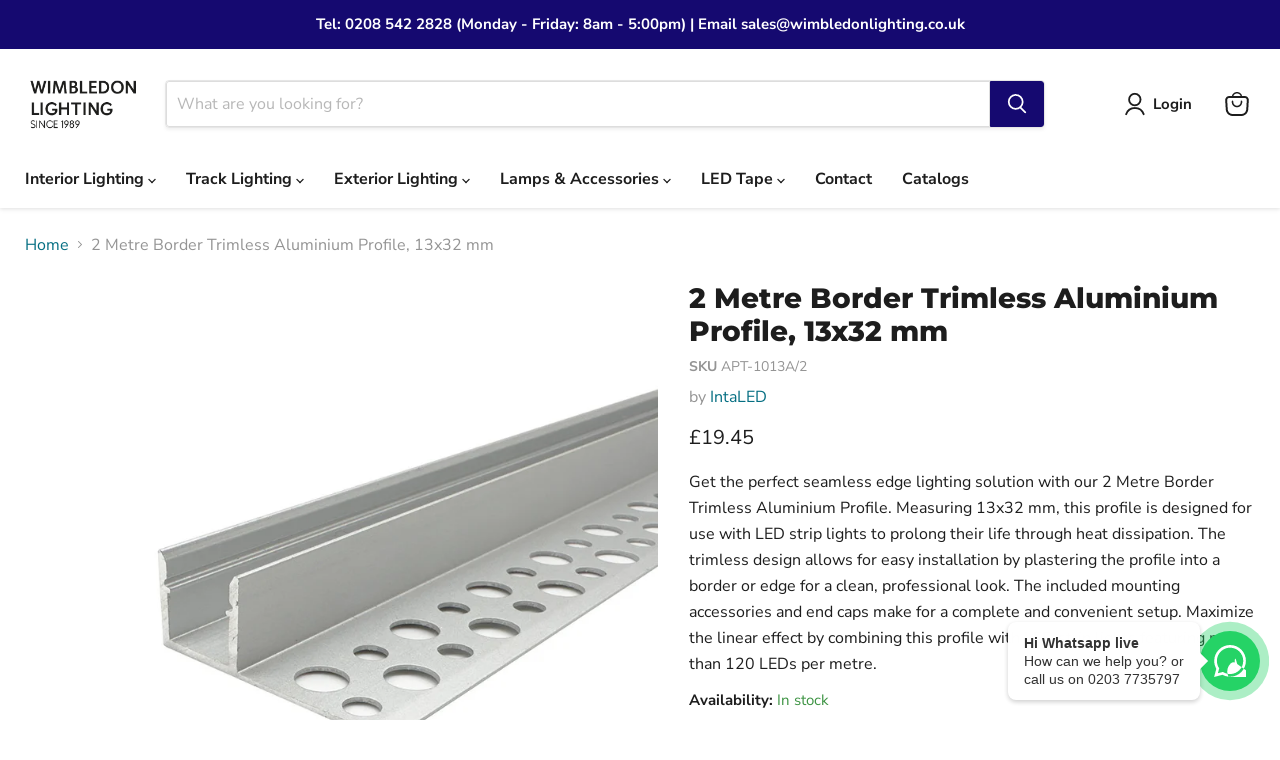

--- FILE ---
content_type: text/javascript; charset=utf-8
request_url: https://wimbledonlighting.co.uk/products/2-metre-border-trimless-aluminium-profile-13x32-mm.js
body_size: 811
content:
{"id":8357629034802,"title":"2 Metre Border Trimless Aluminium Profile, 13x32 mm","handle":"2-metre-border-trimless-aluminium-profile-13x32-mm","description":"\u003cp\u003eGet the perfect seamless edge lighting solution with our 2 Metre Border Trimless Aluminium Profile. Measuring 13x32 mm, this profile is designed for use with LED strip lights to prolong their life through heat dissipation. The trimless design allows for easy installation by plastering the profile into a border or edge for a clean, professional look. The included mounting accessories and end caps make for a complete and convenient setup. Maximize the linear effect by combining this profile with LED strip lights featuring more than 120 LEDs per metre.\u003c\/p\u003e","published_at":"2023-05-11T14:43:17+01:00","created_at":"2023-05-11T14:43:18+01:00","vendor":"IntaLED","type":"LED Profile","tags":["*Helper_APT","Accessory_TRUE","Colour_Aluminium","Height_13.15","Length_2000","Material_Aluminium","Shape_Rectangular","Suitable for plaster_TRUE","Surface finishing_Matt","Type of accessory\/spare part_Profile","Width_32.4"],"price":1945,"price_min":1945,"price_max":1945,"available":true,"price_varies":false,"compare_at_price":null,"compare_at_price_min":0,"compare_at_price_max":0,"compare_at_price_varies":false,"variants":[{"id":45201540383026,"title":"Default Title","option1":"Default Title","option2":null,"option3":null,"sku":"APT-1013A\/2","requires_shipping":true,"taxable":true,"featured_image":{"id":41554076762418,"product_id":8357629034802,"position":1,"created_at":"2023-05-11T14:43:18+01:00","updated_at":"2023-05-11T14:43:18+01:00","alt":null,"width":1000,"height":1000,"src":"https:\/\/cdn.shopify.com\/s\/files\/1\/0761\/8864\/7730\/products\/ild_md01_apt-1013a_bf0d7cc7-5b2c-477e-819a-288eeb60a436.jpg?v=1683812598","variant_ids":[45201540383026]},"available":true,"name":"2 Metre Border Trimless Aluminium Profile, 13x32 mm","public_title":null,"options":["Default Title"],"price":1945,"weight":0,"compare_at_price":null,"inventory_management":"shopify","barcode":"5061000444114","featured_media":{"alt":null,"id":33917300310322,"position":1,"preview_image":{"aspect_ratio":1.0,"height":1000,"width":1000,"src":"https:\/\/cdn.shopify.com\/s\/files\/1\/0761\/8864\/7730\/products\/ild_md01_apt-1013a_bf0d7cc7-5b2c-477e-819a-288eeb60a436.jpg?v=1683812598"}},"requires_selling_plan":false,"selling_plan_allocations":[]}],"images":["\/\/cdn.shopify.com\/s\/files\/1\/0761\/8864\/7730\/products\/ild_md01_apt-1013a_bf0d7cc7-5b2c-477e-819a-288eeb60a436.jpg?v=1683812598"],"featured_image":"\/\/cdn.shopify.com\/s\/files\/1\/0761\/8864\/7730\/products\/ild_md01_apt-1013a_bf0d7cc7-5b2c-477e-819a-288eeb60a436.jpg?v=1683812598","options":[{"name":"Title","position":1,"values":["Default Title"]}],"url":"\/products\/2-metre-border-trimless-aluminium-profile-13x32-mm","media":[{"alt":null,"id":33917300310322,"position":1,"preview_image":{"aspect_ratio":1.0,"height":1000,"width":1000,"src":"https:\/\/cdn.shopify.com\/s\/files\/1\/0761\/8864\/7730\/products\/ild_md01_apt-1013a_bf0d7cc7-5b2c-477e-819a-288eeb60a436.jpg?v=1683812598"},"aspect_ratio":1.0,"height":1000,"media_type":"image","src":"https:\/\/cdn.shopify.com\/s\/files\/1\/0761\/8864\/7730\/products\/ild_md01_apt-1013a_bf0d7cc7-5b2c-477e-819a-288eeb60a436.jpg?v=1683812598","width":1000}],"requires_selling_plan":false,"selling_plan_groups":[]}